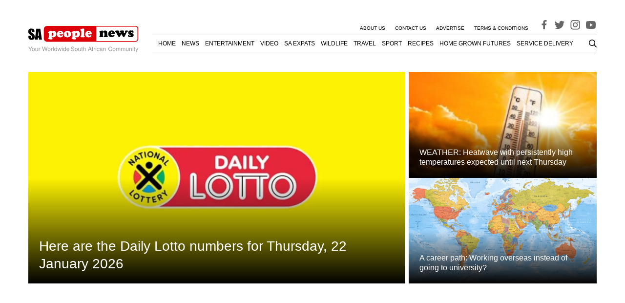

--- FILE ---
content_type: text/html; charset=utf-8
request_url: https://www.google.com/recaptcha/api2/aframe
body_size: 267
content:
<!DOCTYPE HTML><html><head><meta http-equiv="content-type" content="text/html; charset=UTF-8"></head><body><script nonce="beLjnvO7r8x7kkKlnq1-qg">/** Anti-fraud and anti-abuse applications only. See google.com/recaptcha */ try{var clients={'sodar':'https://pagead2.googlesyndication.com/pagead/sodar?'};window.addEventListener("message",function(a){try{if(a.source===window.parent){var b=JSON.parse(a.data);var c=clients[b['id']];if(c){var d=document.createElement('img');d.src=c+b['params']+'&rc='+(localStorage.getItem("rc::a")?sessionStorage.getItem("rc::b"):"");window.document.body.appendChild(d);sessionStorage.setItem("rc::e",parseInt(sessionStorage.getItem("rc::e")||0)+1);localStorage.setItem("rc::h",'1769145715694');}}}catch(b){}});window.parent.postMessage("_grecaptcha_ready", "*");}catch(b){}</script></body></html>